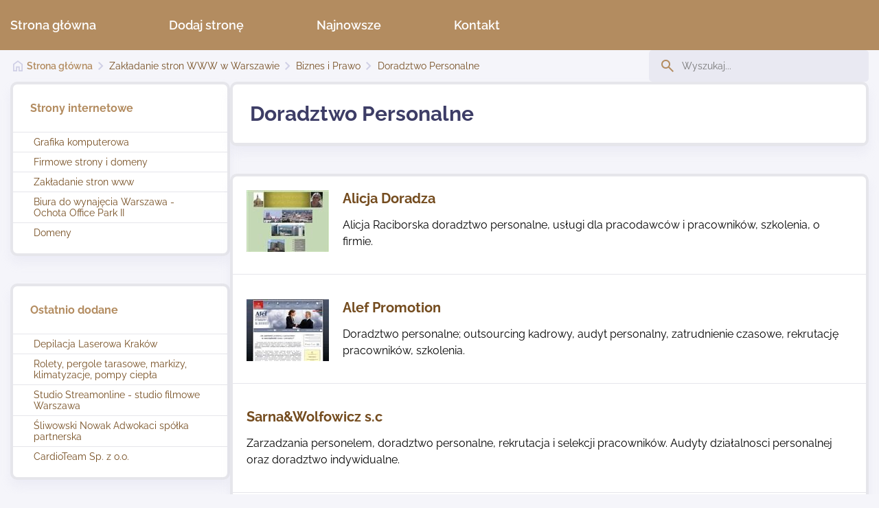

--- FILE ---
content_type: text/html; charset=UTF-8
request_url: https://www.zakladanie.eu/zakladanie/Biznes_i_Prawo/Doradztwo_Personalne.html
body_size: 2408
content:
<!DOCTYPE html>
<html lang="pl-PL">
<head>
    <meta charset="utf-8">
    <title>Biznes i Prawo - Doradztwo Personalne</title>
    <meta name="viewport" content="width=device-width, initial-scale=1.0, user-scalable=yes">
            
        	<meta name="robots" content="all">

        <script type="importmap">{"imports":{"@libs\/":"\/libs\/js\/","Modal":"\/libs\/js\/modal\/Modal.js","calendar":"\/libs\/js\/calendar\/calendar.js","Utils":"\/libs\/js\/Utils.js","Events":"\/libs\/js\/Events.js","html":"\/libs\/js\/html.js","@tpl\/":"\/templates\/web\/js\/"}}</script>
        <link rel="stylesheet" href="/templates/web/css/variables_css.css?v=1.1"><link rel="stylesheet" href="/templates/web/css/home.css?v=1.1"><link rel="stylesheet" href="/templates/web/css/form.css?v=1.1"><link rel="stylesheet" href="/templates/web/css/menu.css?v=1.1"><link rel="stylesheet" href="/templates/web/css/mod_search.css?v=1.1"><link rel="stylesheet" href="/templates/web/css/websites.css?v=1.1"><link rel="stylesheet" href="/templates/web/css/mod_recently_added.css?v=1.1"><link rel="stylesheet" href="/templates/web/css/most_popular.css?v=1.1"><link rel="stylesheet" href="/templates/web/css/links.css?v=1.1"><link rel="stylesheet" href="/templates/web/css/category.css?v=1.1"><link rel="stylesheet" href="/templates/web/css/stopka.css?v=1.1"><link rel="stylesheet" href="/templates/web/css/media.css?v=1.1">
        <script src="/templates/web/js/home.js?v=1.1" type="module"></script><script src="/templates/web/js/menu.js?v=1.1" type="module"></script>
    </head>
<body>
<div class="wbox"><div class="wrap"><div><div></div></div><div class="boxScroll"><div class="divScroll"><div class="showBckMenu"></div><div class="menuTop">
    <a class="showMenu" href="#"><span></span></a><div class="inMenu"><ul><li><a href="/">Strona główna</a>
<li><a href="/dodaj-strone.html">Dodaj stronę</a>
<li><a href="/najnowsze.html">Najnowsze</a>
<li><a href="/kontakt.html">Kontakt</a>
</ul></div>
    </div></div></div><div class="box_content"><div class="box_pathway_search"><div class="breadcrumbsDiv"><ul class="breadcrumbs"><li class="main"><a href="/">Strona główna</a></li><li class="item"><a href="/zakladanie.html">Zakładanie stron WWW w Warszawie</a></li><li class="item"><a href="/zakladanie/Biznes_i_Prawo.html">Biznes i Prawo</a></li><li class="item"><a href="/zakladanie/Biznes_i_Prawo/Doradztwo_Personalne.html">Doradztwo Personalne</a></li></ul></div><form class="formSearch" action="/search" method="post">
    <div class="divSearch"><label><input type="text" name="inputSearch" value="" placeholder="Wyszukaj..."></label></div>
</form>
<script type="module">let formSearch = document.querySelector('form.formSearch');
    if(formSearch){ formSearch.addEventListener('submit',e=>{ e.preventDefault();let inp = e.target.querySelector('input[name="inputSearch"]');let txt = encodeURIComponent(inp.value).replace(/\./g, "%2E");if(inp.value !== '' && inp.value.length >= 3){ window.location = e.target.action+'/'+txt+'.html';}}) }</script></div><div class="div_content div_content_flex"><div class="divLeft"><div class="websites"><div class="boxModule">
    <div class="title">Strony internetowe</div>
    <div class="content">
        <ul>
                            <li><a href="/grafika-komputerowa.html">Grafika komputerowa</a></li>
                            <li><a href="/ogicom.html">Firmowe strony i domeny</a></li>
                            <li><a href="/strona_/strony-www.html">Zakładanie stron www</a></li>
                            <li><a href="/strona_/biura_do_wynajecia.html">Biura do wynajęcia Warszawa - Ochota Office Park II</a></li>
                            <li><a href="/domeny.html">Domeny</a></li>
                    </ul>
    </div>
</div><div class="boxModule">
    <div class="title">Ostatnio dodane</div>
    <div class="content">
        <ul>
                            <li><a href="/zakladanie/Moda_i_Uroda/Salony_kosmetyczne,_zobacz_4681134.html">Depilacja Laserowa Kraków</a></li>
                            <li><a href="/zakladanie/Twoj_Dom/Markizy_Rolety,_zobacz_4680974.html">Rolety, pergole tarasowe, markizy, klimatyzacje, pompy ciepła</a></li>
                            <li><a href="/zakladanie/Reklama_i_Marketing/Agencje_reklamowe,_zobacz_4680973.html">Studio Streamonline - studio filmowe Warszawa</a></li>
                            <li><a href="/zakladanie/Biznes_i_Prawo/Kancelarie_Prawne,_zobacz_4680972.html">Śliwowski Nowak Adwokaci spółka partnerska</a></li>
                            <li><a href="/zakladanie/Zdrowie/Choroby_i_leczenie,_zobacz_4680971.html">CardioTeam Sp. z o.o.</a></li>
                    </ul>
    </div>
</div><div class="boxModule">
<div class="title">Najpopularniejsze</div>
<div class="content">
<ul>
<li><a href="/zakladanie/Moda_i_Uroda/Odziez_ciazowa,_zobacz_4679856.html">Bebefield</a></li>
<li><a href="/zakladanie/Komputery/Oprogramowanie,_zobacz_4680588.html">Sekretariat zarządzanie obiegiem dokumentów dziennik korespondencji</a></li>
<li><a href="/zakladanie/Auto_-_Moto/Autokomisy,_zobacz_4679029.html">Auto giełda - Darmowe ogłoszenia motoryzacyjne</a></li>
<li><a href="/zakladanie/Flora_i_Fauna/Drzewa_I_Krzewy,_zobacz_4679655.html">Kurowscy - Końskowola</a></li>
<li><a href="/zakladanie/Auto_-_Moto/Autokomisy,_zobacz_4679033.html">Auto-hol, Krystian Sadowski Starogard Gdański</a></li>
</ul>
</div>
</div></div></div><div class="divRight">    <div class="boxModule">
    <h1 class="main-title title">Doradztwo Personalne</h1>
       </div>


    

        <div class="boxArticles boxModule">
        
            <a href="/zakladanie/Biznes_i_Prawo/Doradztwo_Personalne,_zobacz_4679252.html" class="article">
                <p class="imgP"><img src="/pic/www/image120x90xs2/Alicja_Doradza.jpg" alt="Alicja Doradza"/></p>                <div class="article_right">
                    <div class="title">Alicja Doradza</div>
                    <div class="zajawkaArticle">Alicja Raciborska doradztwo personalne, usługi dla pracodawców i pracowników, szkolenia, o firmie.</div>
                                    </div>
            </a>

        
            <a href="/zakladanie/Biznes_i_Prawo/Doradztwo_Personalne,_zobacz_4679251.html" class="article">
                <p class="imgP"><img src="/pic/www/image120x90xs2/Alef_Promotion.jpg" alt="Alef Promotion"/></p>                <div class="article_right">
                    <div class="title">Alef Promotion</div>
                    <div class="zajawkaArticle">Doradztwo personalne; outsourcing kadrowy, audyt personalny, zatrudnienie czasowe, rekrutację pracowników, szkolenia.</div>
                                    </div>
            </a>

        
            <a href="/zakladanie/Biznes_i_Prawo/Doradztwo_Personalne,_zobacz_4679250.html" class="article">
                                <div class="article_right">
                    <div class="title">Sarna&Wolfowicz s.c</div>
                    <div class="zajawkaArticle">Zarzadzania personelem, doradztwo personalne, rekrutacja i selekcji pracowników. Audyty działalnosci personalnej oraz doradztwo indywidualne.</div>
                                    </div>
            </a>

        
            <a href="/zakladanie/Biznes_i_Prawo/Doradztwo_Personalne,_zobacz_4679249.html" class="article">
                <p class="imgP"><img src="/pic/www/image120x90xs2/http:217.153.52.230.jpg" alt="Bankowy Ośrodek Doradztwa i Edukacji Sp. z o.o."/></p>                <div class="article_right">
                    <div class="title">Bankowy Ośrodek Doradztwa i Edukacji Sp. z o.o.</div>
                    <div class="zajawkaArticle">Edukacja (planowanie, organizacja i wielostopniowa ocena szkoleń), doradztwo personalne, wydawnictwo i poligrafia.</div>
                                    </div>
            </a>

        
            <a href="/zakladanie/Biznes_i_Prawo/Doradztwo_Personalne,_zobacz_4679248.html" class="article">
                <p class="imgP"><img src="/pic/www/image120x90xs2/Persona_-_Witold_Czarnocki.jpg" alt="Persona - Witold Czarnocki"/></p>                <div class="article_right">
                    <div class="title">Persona - Witold Czarnocki</div>
                    <div class="zajawkaArticle">Szkolenia, doradztwo biznesowe. Firma przeprowadza także badania m.in.: jakości pracy oraz satysfakcji klientów.</div>
                                    </div>
            </a>

            </div>
    
    

    


</div></div></div></div><div class="box_foot"><div class="div_foot"><div class="menuStopka">
    </div><div class="stopka">
<div class="bsl"><strong>© zakladanie.eu</strong> - All Rights Reserved</div>
</div></div></div></div>
<script src="/libs/js/touch.js?v=1.0"></script>
<script src="/libs/js/qazy.js?v=1.0"></script>
</body> 
</html>

--- FILE ---
content_type: text/css
request_url: https://www.zakladanie.eu/templates/web/css/variables_css.css?v=1.1
body_size: 406
content:

:root {
--g1-color:#49507b;
--g2-color:#b38c60;
--g3-color:#45815d;
--a-color:#744c1f;
--gfont-color:#4D4D4D;
--gfont1-family:'Raleway', sans-serif;
--gfont-size:16px;
--h1-color:#3D3D66;
--h1-size:30px;
--h1a-size:20px;
--h1a-color:#3D3D66;
--content-limit-width:1333px;
--tablet-point:1024px;
--mobile-point:768px;

/*menu left*/
--menuLeft-color:#656565;
--menuLeft-colorSel:#461C20;
--menuLeft-border:#EBEBEB;
--menuLeft-borderBefore:#EBEBEB;
--menuLeft-borderBeforeSel:#72C344;
--menuLeft-font-size:18px;
--menuLeft-font-weight:400;

/*menu Top*/
--menuTop-color:#FFFFFF;
--menuTop-font-size:18px;
--menuTop-font-weight:600;
--menuTop-sel-color:#49507b;
--menuTop-sub-color:#FFFFFF;
--menuTop-sub-font-size:18px;
--menuTop-sub-font-weight:500;
--menuTop-sub-sel-color:#49507b;

/*Tabela cennik*/
--caption-color:#461C20;
--caption-fontSize:24px;
--caption-fontWeight:700;
--th-background:#72C344;
--th-color:#FFFFFF;
--th-padding:12px 18px;
--th-fontSize:18px;
--th-fontWeight:700;
--td-background:#F6F6F6;
--td-color:#333336;
--td-padding:12px 18px;
--td-fontSize:16px;
--td-fontWeight:400;
--td2-background:#F0F0F0;
--td2-color:#72C344;
--td2-fontSize:16px;
--td2-fontWeight:700;

/*Forms*/
--g1-forms-color:#576166;
--font-forms-family:'Raleway', sans-serif;
--color-placeholder:#919199;
--font-size-placeholder:16px;
--color-check:#0080FF;
--border-input:#A4A4A4;
--color-input:#2d3436;
--font-family-input:'Raleway', sans-serif;
--font-size-input:16px;
--font-weight-input:400;
--background-submit:#49507b;
--font-size-submit:15px;
--font-weight-submit:500;
--font-family-req:verdana;
--font-family-size-req:18px;
--font-weight-req:18px;
--color-req:#FF0000;
--color-error:#FF0000;
--font-forms-size-error:14px;
--font-forms-weight-error:500;

}


--- FILE ---
content_type: text/css
request_url: https://www.zakladanie.eu/templates/web/css/home.css?v=1.1
body_size: 3203
content:
*{margin:0;padding:0;}
html{height: 100%}
body{height:100%;color:var(--gfont-color);font-size:var(--gfont-size);font-family:var(--gfont1-family);background-color: #F5F5FA}

a{color:var(--a-color);text-decoration:none;outline-style:none;}
img {border:none;vertical-align:top;}

h1.main-title,.content-text h1.main-title, .boxModule h1.main-title{font-size:var(--h1-size);margin:0 0 0 0;color:var(--h1a-color);font-weight:700;padding:0;}
h1.main-title span,.content-text h1.main-title span{display:block;font-size:var(--h1a-size);margin-top:15px;}

.boxModule h1.main-title{
padding: 25px 25px 25px 25px;
}

div.clear{clear:both;margin:0px;padding:0px;height:0px;min-height:0px;border:none;width:100%;}
.wr{clear:both;}

.tytul1{color:var(--g1-color);}
.tytul2{color:var(--g2-color);}
.tytul3{color:var(--g3-color);}
.tytul4{color:var(--g4-color);}

.googleMaps{float:right;}
.googleMaps .infoMaps{line-height:normal;}
.googleMaps img{background:none;border:none;box-shadow:none;-webkit-box-shadow:none;filter:none; }

.pYouTube{display:block;height:0;overflow:hidden;padding-bottom:56.25%;padding-top:35px;position:relative;}
.pYouTube iframe{height:100%;left:0;position:absolute;top:0;width:100%;}

.p_pdf{background:url("/icon/pdf.png") no-repeat scroll 0 0 transparent;display:inline-block;margin:0px 0px 0px 20px;padding:0px 0px 0px 50px;text-decoration:none;background-size:40px auto;vertical-align:middle;height:40px;}
.p_doc{background:url("/icon/doc.png") no-repeat scroll 0 0 transparent;display:inline-block;margin:0px 0px 0px 20px;padding:0px 0px 0px 50px;text-decoration:none;background-size:40px auto;vertical-align:middle;height:40px;}
.p_docx{background:url("/icon/doc.png") no-repeat scroll 0 0 transparent;display:inline-block;margin:0px 0px 0px 20px;padding:0px 0px 0px 50px;text-decoration:none;background-size:40px auto;vertical-align:middle;height:40px;}
.p_ppt{background:url("/icon/ppt.png") no-repeat scroll 0 0 transparent;display:inline-block;margin:0px 0px 0px 20px;padding:0px 0px 0px 50px;text-decoration:none;background-size:40px auto;vertical-align:middle;height:40px;}
.p_pptx{background:url("/icon/ppt.png") no-repeat scroll 0 0 transparent;display:inline-block;margin:0px 0px 0px 20px;padding:0px 0px 0px 50px;text-decoration:none;background-size:40px auto;vertical-align:middle;height:40px;}
.p_xls{background:url("/icon/xls.png") no-repeat scroll 0 0 transparent;display:inline-block;margin:0px 0px 0px 20px;padding:0px 0px 0px 50px;text-decoration:none;background-size:40px auto;vertical-align:middle;height:40px;}
.p_xlsx{background:url("/icon/xls.png") no-repeat scroll 0 0 transparent;display:inline-block;margin:0px 0px 0px 20px;padding:0px 0px 0px 50px;text-decoration:none;background-size:40px auto;vertical-align:middle;height:40px;}


ul.breadcrumbs {--gap:.01em;display:flex;flex-wrap:wrap;gap:var(--gap);align-items:center;margin-block:2em;list-style:none;}
ul.breadcrumbs>li:not(:first-child),
ul.breadcrumbs>li.main:first-child {display:grid;grid-template-columns:auto 1fr;gap:var(--gap);align-items:center;}
ul.breadcrumbs>li:not(:first-child)::before {
content:'chevron_right';
font-family: "Material Symbols Outlined", serif;
color: #CFCFE6;
font-size: 24px;
}
ul.breadcrumbs>li.main:first-child::before {content:'home';
font-family: "Material Symbols Outlined", serif;
color: #CFCFE6;
font-size: 22px;
margin-right: 2px;
}
ul.breadcrumbs>li.main:first-child>a{
color: var(--g2-color);
font-weight: 600;
}
ul.breadcrumbs li:has(ul.siblings) {position:relative;z-index:0;}
ul.breadcrumbs ul {list-style:none;position:absolute;top:100%;left:0;box-shadow:0 4px 4px rgba(0, 0, 0, 0.25);background-color:#fff;min-width:min-content;width:100%;}
ul.breadcrumbs li:not(:hover)>ul {display:none;}
ul.breadcrumbs>li:hover:not(:first-child):has(ul.siblings)::before {transform:rotate(90deg)}
ul.breadcrumbs ul a {display:block;padding:5px;}

ul.breadcrumbs>li>a{
font-size: 14px;
font-weight: 400;
}
@container breadcrumbs (width < 768px) {
    ul.breadcrumbs>li.not-mobile {display:none;}
}

.main-message {display:grid;grid-template-columns:auto 1fr;gap:1em;align-items:center;margin-bottom:1em;padding:1.5em 1em;background-color:#72c344;border:2px solid #3b7b17;color:#193509;font-weight:600;border-radius:6px;}
.main-message svg {fill:currentColor;align-self:start;}
.main-message a {text-decoration:underline;color:#193509;}
.main-message.error_msg {border-color:#c42525;color:#c42525;background-color:#ffc0c0;}
.main-message.error_msg a {color:#c42525;}
.main-message a.button {margin-block:.5em;transition:all .2s;text-decoration:none;display:inline-block;padding:0.6em 1em;border:2px solid #193509;border-radius:6px;background-color:#193509;color:#72c344;}
.main-message a.button:hover {background-color:#72c344;color:#193509;}
.main-message.error_msg a.button {border-color:#c42525;background-color:#c42525;color:#ffc0c0;}
.main-message.error_msg a.button:hover {background-color:#ffc0c0;color:#c42525;}

.scrollDown{position:fixed;right:10px;bottom:10px;width:64px;height:64px;background:url('../images/scrollup.png') 0px 0px no-repeat;text-decoration:none;opacity:0.3;display:none;z-index:100;}


.pTable{overflow:auto;width:100%;position: relative;z-index: 0;}

.gallery-image {display:flex;gap:5px;margin:1em 0;flex-wrap:wrap;}
.gallery-image>a {flex:0 0 auto;}
.gallery-image img {border-radius:5px;vertical-align:top;}

.div_content{
width: 1460px;
max-width: 100%;
box-sizing: border-box;
margin: 0 auto;
padding: 0 15px 0 15px;
}


.div_content_flex{
display: flex;
gap:40px
}
.div_content_flex .divRight{
flex: 1 0 calc(100% - 340px);
}
.div_content_flex .divLeft{
flex: 1 0 300px;
}

.boxModule{
background-color: #FFFFFF;
margin-bottom: 40px;
border-radius: 10px;
border: 4px solid #E6E6EB;
box-shadow: 0 10px 15px rgba(207,207,230,0.2);
}
.boxModule:after{
content: "";
display: block;
width: 100%;
clear: both;
}

.boxModule>.title,.boxModule .divTitle{
border-bottom: 1px solid #E6E6EB;
padding: 25px 25px 25px 25px;
box-sizing: border-box;
color: var(--g2-color);
font-size: 16px;
font-weight: 700;
}

.boxModule .content ul{
list-style: none;
padding-bottom: 16px;
}
.boxModule .content ul li{
border-bottom: 1px solid #E6E6EB;
}

.boxModule .content ul li:last-child {
border: none;
}

.boxModule .content ul li a{
padding: 6px 30px;
box-sizing: border-box;
display: block;
font-size: 14px;
font-weight: 400;
transition: all 0.5s ease-out 0s;
}

.boxModule .content ul li a:hover{
background-color: #E6E6EB;
}

a.button1{display:inline-block;transition:all 0.5s ease;background-color:var(--g1-color);border:1px solid var(--g1-color);color:#FFFFFF;font-size:18px;padding:12px 27px;position:relative;border-radius:4px;font-weight:700;}
a.button1:hover{color:var(--g1-color);background-color:#FFFFFF;}
a.button2{display:inline-block;transition:all 0.5s ease;background-color:#FFFFFF;border:1px solid var(--g1-color);color:var(--g1-color);font-size:18px;padding:12px 27px;position:relative;border-radius:4px;font-weight:700;}
a.button2:hover{background-color:var(--g1-color);color:#FFFFFF;}

.breadcrumbsDiv{
box-sizing: border-box;
padding: 0;
}

.box_pathway_search{
display: flex;
align-items: center;
justify-content: space-between;
width: 1460px;
max-width: 100%;
box-sizing: border-box;
margin: 0 auto;
padding: 0 15px 0 15px;
}
/*
.divTitle{font-size: 30px;font-weight: 500;text-align: center;margin: 0 0 30px 0;position: relative;color: #000000;padding: 0 0 20px 0;}
.divTitle a{color: #000000;display: inline-block;position: relative;}
.divTitle::after {content: "";height: 3px;background-color: var(--g1-color);position: absolute;bottom: 0;left: 0;right: 0;margin: auto;width: 200px}
*/

.boxModule{

}
.wbox{
display: flex;
flex-direction: column;
justify-content: space-between;
height: 100%;
}

figure:has(>img[loading="lazy"].loader) {
    box-sizing:border-box;position:relative;z-index:0;overflow:hidden;background-color:#e4e4e4;
    &:empty {background:#e4e4e4 url('[data-uri]') no-repeat center/50%;}
    &::after {content:'';position:absolute;border-radius:50%;width:10px;height:10px;border-width:3px;border-style:solid;border-color:#fff #fff #fff transparent;inset:0;margin:auto;z-index:11;animation:spin 0.6s infinite linear;}
}
/*figure.error:empty {*/
/*    color:#c85151;background-image:url('[data-uri]');*/
/*}*/
@keyframes spin { 100% {transform: rotate(360deg);} }

@font-face{font-family:'Material Icons';font-style:normal;font-weight:400;src:url("/libs/fonts-icon-google/MaterialIcons-Regular.eot");src:local('Material Icons'), local('MaterialIcons-Regular'), url("/libs/fonts-icon-google/MaterialIcons-Regular.woff2") format('woff2'), url("/libs/fonts-icon-google/MaterialIcons-Regular.woff") format('woff'), url("/libs/fonts-icon-google/MaterialIcons-Regular.ttf") format('truetype');}
.material-icons{font-family:'Material Icons';font-weight:normal;font-style:normal;font-size:24px;display:inline-block;line-height:1;text-transform:none;letter-spacing:normal;word-wrap:normal;white-space:nowrap;direction:ltr;-webkit-font-smoothing:antialiased;text-rendering:optimizeLegibility;-moz-osx-font-smoothing:grayscale;font-feature-settings:'liga';}
@font-face{font-family:'Material Icons Outlined';font-style:normal;font-weight:400;src:url("/libs/fonts-icon-google/MaterialIconsOutlined-Regular.woff2") format('woff2');}
.material-icons-outlined{font-family:'Material Icons Outlined';font-weight:normal;font-style:normal;font-size:24px;line-height:1;letter-spacing:normal;text-transform:none;display:inline-block;white-space:nowrap;word-wrap:normal;direction:ltr;-moz-font-feature-settings:'liga';-moz-osx-font-smoothing:grayscale;}


@font-face {font-family:'Glyphicons Halflings';src:url('/libs/fonts/glyphicons-halflings-regular.eot');src:url('/libs/fonts/glyphicons-halflings-regular.eot?#iefix') format('embedded-opentype'),url('/libs/fonts/glyphicons-halflings-regular.woff') format('woff'),url('/libs/fonts/glyphicons-halflings-regular.ttf') format('truetype'),url('/libs/fonts/glyphicons-halflings-regular.svg#glyphicons_halflingsregular') format('svg');}

@font-face{font-family:"Material Symbols Outlined";  font-style:normal;  font-weight:100 700;  font-display:block;  src:url("/libs/fonts-symbols-google/material-symbols-outlined.woff2") format("woff2");}
.material-symbols-outlined{
font-family:"Material Symbols Outlined";  font-weight:normal;  font-style:normal;font-size:24px;  line-height:1;  letter-spacing:normal;text-transform:none;  display:inline-block;white-space:nowrap;  word-wrap:normal;direction:ltr;  -webkit-font-smoothing:antialiased;-moz-osx-font-smoothing:grayscale;  text-rendering:optimizeLegibility;font-feature-settings:"liga";
font-variation-settings:'FILL' 1, 'wght' 400, 'GRAD' 0, 'opsz' 24
}
@font-face{font-family:"Material Symbols Rounded";  font-style:normal;  font-weight:100 700;  font-display:block;  src:url("/libs/fonts-symbols-google/material-symbols-rounded.woff2") format("woff2");}
.material-symbols-rounded{font-family:"Material Symbols Rounded";  font-weight:normal;  font-style:normal;  font-size:24px;  line-height:1;  letter-spacing:normal;  text-transform:none;  display:inline-block;  white-space:nowrap;  word-wrap:normal;  direction:ltr;  -webkit-font-smoothing:antialiased;  -moz-osx-font-smoothing:grayscale;  text-rendering:optimizeLegibility;  font-feature-settings:"liga";
font-variation-settings:'FILL' 1, 'wght' 400, 'GRAD' 0, 'opsz' 24
}
@font-face{font-family:"Material Symbols Sharp";  font-style:normal;  font-weight:100 700;  font-display:block;  src:url("/libs/fonts-symbols-google/material-symbols-sharp.woff2") format("woff2");}
.material-symbols-sharp{font-family:"Material Symbols Sharp";  font-weight:normal;  font-style:normal;  font-size:24px;  line-height:1;  letter-spacing:normal;  text-transform:none;  display:inline-block;  white-space:nowrap;  word-wrap:normal;  direction:ltr;  -webkit-font-smoothing:antialiased;  -moz-osx-font-smoothing:grayscale;  text-rendering:optimizeLegibility;  font-feature-settings:"liga";
font-variation-settings:'FILL' 1, 'wght' 400, 'GRAD' 0,'opsz' 24
}

@font-face{font-display:swap;   font-family:'Raleway';  font-style:normal;  font-weight:100;  src:url('../fonts/raleway-v37-latin_latin-ext-100.woff2') format('woff2'); }
@font-face{font-display:swap;   font-family:'Raleway';  font-style:italic;  font-weight:100;  src:url('../fonts/raleway-v37-latin_latin-ext-100italic.woff2') format('woff2'); }
@font-face{font-display:swap;   font-family:'Raleway';  font-style:normal;  font-weight:200;  src:url('../fonts/raleway-v37-latin_latin-ext-200.woff2') format('woff2'); }
@font-face{font-display:swap;   font-family:'Raleway';  font-style:italic;  font-weight:200;  src:url('../fonts/raleway-v37-latin_latin-ext-200italic.woff2') format('woff2'); }
@font-face{font-display:swap;   font-family:'Raleway';  font-style:normal;  font-weight:300;  src:url('../fonts/raleway-v37-latin_latin-ext-300.woff2') format('woff2'); }
@font-face{font-display:swap;   font-family:'Raleway';  font-style:italic;  font-weight:300;  src:url('../fonts/raleway-v37-latin_latin-ext-300italic.woff2') format('woff2'); }
@font-face{font-display:swap;   font-family:'Raleway';  font-style:normal;  font-weight:400;  src:url('../fonts/raleway-v37-latin_latin-ext-regular.woff2') format('woff2'); }
@font-face{font-display:swap;   font-family:'Raleway';  font-style:italic;  font-weight:400;  src:url('../fonts/raleway-v37-latin_latin-ext-italic.woff2') format('woff2'); }
@font-face{font-display:swap;   font-family:'Raleway';  font-style:normal;  font-weight:500;  src:url('../fonts/raleway-v37-latin_latin-ext-500.woff2') format('woff2'); }
@font-face{font-display:swap;   font-family:'Raleway';  font-style:italic;  font-weight:500;  src:url('../fonts/raleway-v37-latin_latin-ext-500italic.woff2') format('woff2'); }
@font-face{font-display:swap;   font-family:'Raleway';  font-style:normal;  font-weight:600;  src:url('../fonts/raleway-v37-latin_latin-ext-600.woff2') format('woff2'); }
@font-face{font-display:swap;   font-family:'Raleway';  font-style:italic;  font-weight:600;  src:url('../fonts/raleway-v37-latin_latin-ext-600italic.woff2') format('woff2'); }
@font-face{font-display:swap;   font-family:'Raleway';  font-style:normal;  font-weight:700;  src:url('../fonts/raleway-v37-latin_latin-ext-700.woff2') format('woff2'); }
@font-face{font-display:swap;   font-family:'Raleway';  font-style:italic;  font-weight:700;  src:url('../fonts/raleway-v37-latin_latin-ext-700italic.woff2') format('woff2'); }
@font-face{font-display:swap;   font-family:'Raleway';  font-style:normal;  font-weight:800;  src:url('../fonts/raleway-v37-latin_latin-ext-800.woff2') format('woff2'); }
@font-face{font-display:swap;   font-family:'Raleway';  font-style:italic;  font-weight:800;  src:url('../fonts/raleway-v37-latin_latin-ext-800italic.woff2') format('woff2'); }
@font-face{font-display:swap;   font-family:'Raleway';  font-style:normal;  font-weight:900;  src:url('../fonts/raleway-v37-latin_latin-ext-900.woff2') format('woff2'); }
@font-face{font-display:swap;   font-family:'Raleway';  font-style:italic;  font-weight:900;  src:url('../fonts/raleway-v37-latin_latin-ext-900italic.woff2') format('woff2'); }


--- FILE ---
content_type: text/css
request_url: https://www.zakladanie.eu/templates/web/css/menu.css?v=1.1
body_size: 1855
content:
.boxScroll{position: sticky;top:0;width: 100%;z-index: 50;background-color: var(--g2-color)}
.boxScroll.scrollUp{transition: all 0.5s ease-out 0s;}
.boxScroll.scrollUp.scrollShow{top:0}
.hfix .boxScroll{box-shadow: 2px 3px 6px rgba(0,0,0,0.16);}
.divScroll{display: flex;max-width: 100%;align-items: center;justify-content: space-between;width: 1460px;margin: 0 auto;align-items: center;padding: 3px 15px;box-sizing: border-box;border-radius: 48px;position: relative}
.showBckMenu{display:block;height:0;width:100%;position:fixed;top:0;right:0;background-color:rgba(0,0,0,0.5);z-index:999;transition:all 0.5s ease-out 0.3s;}
.showBckMenu.showBg{display:block;height:calc(100vh);transition:height 0.5s ease-out 0s;}
body{transition:all 0.5s ease-out 0s;}

.menuTop{text-align:center;box-sizing:border-box;max-width:100%;position:relative;padding:0;transition:all 0.5s ease-out 0s;}
.menuTop:after{content:"";display:block;clear:both;}
.menuTop ul{list-style:none;}
.menuTop ul.mobMenu{display:none;}
.menuTop ul li.roll{display:none;}
.menuTop ul.mobileMenu{display:none;}
.menuTop>.inMenu>ul{margin:0;display:table;float:right;}
.menuTop>.inMenu>ul>li{position:relative;z-index:50;display:table-cell;vertical-align:middle;padding:0 53px;text-align:center;}
.menuTop>.inMenu>ul>li.liMore{position:static;}
.menuTop>.inMenu>ul>li:first-child{padding-left:0;}
.menuTop>.inMenu>ul>li>a{color:var(--menuTop-color);display:block;font-size:var(--menuTop-font-size);padding:23px 0;position:relative;height:100%;vertical-align:middle;width:100%;box-sizing:border-box;transition:all 0.5s ease-out 0s;font-weight:var(--menuTop-font-weight);border-radius:4px;}
.menuTop>.inMenu>ul>li>a.icon{background-repeat:no-repeat;background-position:0 50%;background-size:auto 70%;padding-left:40px;}
.menuTop>.inMenu>ul>li>a.subMenu:after{content:'';display:inline-block;width:6px;height:6px;border-style:solid;border-color:var(--menuTop-sel-color);border-width:0 3px 3px 0px;transform:rotate(45deg);margin-left:5px;margin-bottom:2px;transition:all 0.5s ease-out 0s;}
.menuTop>.inMenu>ul>li.sel>a, .menuTop>.inMenu>ul>li:hover>a{color:var(--menuTop-sel-color);}

.menuTop>.inMenu>ul>li>a:before{
content: "";
display: block;
left: 0;
right: 0;
bottom: 0;
position: absolute;
margin: auto;
width: 0;
height: 3px;
border-radius: 51px;
background-color: var(--menuTop-sel-color);
transition: all 0.5s ease-out 0s;
}

.menuTop>.inMenu>ul>li.sel>a:before, .menuTop>.inMenu>ul>li:hover>a:before{
width: 100%;
}

.menuTop>.inMenu>ul>li.sel>a.subMenu:after, .menuTop>.inMenu>ul>li:hover>a.subMenu:after{filter:brightness(0) invert(100%);}
.menuTop>.inMenu>ul>li>ul{left:0;position:absolute;top:120%;width:350px;z-index:51;text-align:left;padding:0px 10px;transition:all 0.5s ease-out 0s;right:0px;margin:0px auto;background-color:#FFFFFF;max-height:50vh;opacity:0;visibility:hidden;overflow:auto;box-sizing:border-box;border-radius:4px;}
.menuTop>.inMenu>ul>li>ul.ulMore{width:100%;}
.menuTop>.inMenu>ul>li>ul.ulMore li{display:inline-block;width:33.333%;}
.menuTop ul li:hover ul{opacity:1;visibility:visible;transition:all 0.5s ease-out 0s;top:100%;}
.menuTop>.inMenu>ul>li>ul>li{padding:4px 0px;position:relative;box-sizing:border-box;border-bottom:1px solid #EBEBEB;}
.menuTop>.inMenu>ul>li>ul>li>a{display:block;color:var(--menuTop-sub-color);font-size:var(--menuTop-sub-font-size);transition:all 0.5s ease-out 0s;position:relative;padding:9px 18px;font-weight:var(--menuTop-sub-font-weight);box-sizing:border-box;}
.menuTop>.inMenu>ul>li>ul>li>a:before{content:"";width:2px;height:100%;background-color:#EBEBEB;left:0px;bottom:0px;top:0px;transition:all 0.5s ease-out 0s;position:absolute;}
.menuTop>.inMenu>ul>li>ul>li>a:after{content:"";width:2px;height:0px;background-color:var(--menuTop-sub-sel-color);left:0px;bottom:0px;top:0px;transition:all 0.5s ease-out 0s;position:absolute;margin:auto;}
.menuTop>.inMenu>ul>li>ul>li.sel>a:after, .menuTop>.inMenu>ul>li>ul>li:hover>a:after{height:100%;}
.menuTop>.inMenu>ul>li>ul>li.sel>a, .menuTop>.inMenu>ul>li>ul>li:hover>a{color:var(--menuTop-sub-sel-color);}
.menuTop>.inMenu>ul>li>ul>li ul{padding-left:20px;}
.menuTop>.inMenu>ul>li>ul>li ul li{}
.menuTop>.inMenu>ul>li>ul>li ul li a{padding:15px 5px 15px 30px;display:block;color:#2B343B;}
.menuTop>.inMenu>ul>li>ul>li ul li.sel a, .menuTop>.inMenu>ul>li>ul>li ul li a:hover{color:var(--menuTop-sel-color);}
div.menuTop > a.showMenu{vertical-align:middle;width:35px;height:22px;padding:0px 0px 0px 0px;position:relative;z-index:1000;background-color:transparent;border:none;outline-style:none;display:none;}
div.menuTop > a.showMenu > span{float:right;width:100%;height:4px;z-index:100;right:0px;background-color:var(--g1-color);transition:all 0.1s ease-out 0.3s;border-radius:9px;}
div.menuTop > a.showMenu > span:before,div.menuTop > a.showMenu > span:after{content:"";position:absolute;width:100%;height:4px;background-color:var(--menuTop-sel-color);right:0px;transition:top 0.3s ease-out 0.3s, bottom 0.3s ease-out 0.3s, transform 0.3s ease-out 0s;border-radius:9px;}
div.menuTop>a.selShow > span:before,div.menuTop>a.selShow > span:after{transition:top 0.3s ease-out 0s, bottom 0.3s ease-out 0s, transform 0.3s ease-out 0.3s;}
div.menuTop > a.showMenu > span:before{top:0px;}
div.menuTop > a.showMenu > span:after{bottom:0px;}
div.menuTop>a.selShow > span{height:0px;}
div.menuTop>a.selShow > span:before,div.menuTop>a.selShow > span:after{}
div.menuTop>a.selShow > span:before{transform:rotate(-45deg);top:9px}
div.menuTop>a.selShow > span:after{transform:rotate(45deg);bottom:9px}

@media screen and (max-width:1280px){
.menuTop > .inMenu > ul > li > a{font-size: 18px}
.hfix .top_page .logoA img, .top_page .logoA img{height:50px;}
}

@media screen and (max-width:1100px){
.div_content_flex{gap:15px}

.divScroll{padding-right: 15px;border-radius: 0;min-height: 50px}
.social{right: auto;left: 54%}
.boxScroll{padding: 0}
.div_top{padding-right:100px}
.menuTop{position: static}
.hfix .menuTop, .menuTop{padding:0px;margin:0px;}
.menuTop ul.mobileMenu{display:block;}
div.menuTop > a.showMenu{display:flex;position:absolute;top:15px;right:20px;align-items:center;}
.menuTop>.inMenu{transition:max-height 0.5s ease-out 0s;box-sizing:border-box;max-height:0;padding:0;z-index:1000;display:block;background-color: var(--g2-color);position:fixed;right:0;left:0;top:50px;bottom:0;overflow:auto;padding:0px 15px}
.menuTop>.inMenu.show{display:block;max-height:calc(100vh - 50px)}
.menuTop>.inMenu>ul{display:block;float:none}
.menuTop>.inMenu>ul>li>ul{display:block;visibility:visible;opacity:1;position:static;width:100%;border:none;box-shadow:none;}
.menuTop>.inMenu>ul>li{display:block;height:auto;padding:0px;}
.menuTop>.inMenu>ul>li.sel>a, .menuTop>.inMenu>ul>li:hover>a{}
.menuTop>.inMenu>ul>li>ul>li>a{background-color:transparent;}
.menuTop>.inMenu>ul>li>ul>li{margin:0px;padding:0px;background-color:transparent;}
.menuTop>.inMenu>ul>li>ul>li.sel>a, .menuTop>.inMenu>ul>li>ul>li:hover>a{}
.menuTop>.inMenu>ul>li:first-child > a{border:none;}
.menuTop>.inMenu>ul>li>ul>li:first-child > a .textMenu{border-top:1px solid #e3e3e3;}
.menuTop>.inMenu>ul>li>ul>li ul li a{padding-left:10px;}
.menuTop>.inMenu>ul>li>ul>li ul{padding-left:15px;}
.menuTop>.inMenu>ul>li::after{display:none;}
.menuTop>.inMenu>ul>li>ul>li>a{padding:10px 5px 10px 10px;}
.box_top_menu .box_menu{display:flex;justify-content:space-between;align-items:center;width:50%;}
.box_menu::after{display:none;}
.hfix .top_page .logoA img, .top_page .logoA img{height:50px;margin-top:0px;}
.hfix .box_top_menu, .box_top_menu, .box_top_menu, .box_top_menu{z-index:100;width:100%;top:0px;left:0px;transition:all 0.5s ease-out 0s;border:none}
.hfix .div_top_menu, .div_top_menu{padding:0px;}
.box_top{position:sticky;top:0px;z-index:50;background-color:#FFFFFF}
.social a.tel{font-size:0px}
.social a.tel::before{margin:0px}
.menuTop>.inMenu>ul>li>a::before{display:none}
.menuTop>.inMenu>ul>li>ul.ulMore li{width:100%}
.menuTop .inMenu ul{display:block;float:none}
.menuTop > .inMenu > ul > li > ul{position:static;width:100%;opacity:1;visibility:visible;max-height:unset;box-shadow:unset;padding-left:30px;box-sizing:border-box}
.menuTop > .inMenu > ul > li > ul > li{display:block}
.menuTop > .inMenu > ul > li{display:block;text-align:left}
.menuTop > .inMenu > ul > li > a{display:flex;justify-content:flex-start;align-items:center}
}

@media screen and (max-width:560px){
.topDiv{position: relative;display: flex;justify-content: space-between;width: 100%;padding-top: 18px;box-sizing: border-box}
.top_page{display: flex;flex-direction: column;width: 100%;align-items: center}
.social{position: static;margin-top: 0}
.topDiv:after{content: "";display: block}
.top_page .logoA img{max-width: 100%;height: auto;max-height:50px }

div.menuTop > a.showMenu{top:auto;bottom: 9px}
.menuTop>.inMenu{top:122px}
}

--- FILE ---
content_type: text/css
request_url: https://www.zakladanie.eu/templates/web/css/links.css?v=1.1
body_size: 922
content:
.div_content:after{content:"";display:block;clear:both;}
a.kotwica{display:block;}
.contentMenu{width:calc(100% - 325px);float:right;box-sizing:border-box;padding:0 10px 0 20px;min-height:230px;}
.content-text{padding:20px 25px;box-sizing:border-box;}
.content-text:after{content:"";display:block;clear:both;}
.content-text.contentMenu{padding-top:0;}
.content-text p{margin:0 0 10px 0;line-height:1.7em;}
.content-text ul li{padding: 5px 0 5px 25px;line-height: 1.7em;position: relative}
.content-text ul li:before{content: "";display: inline-block;width: 12px;height: 12px;background-color: var(--g1-color);border-radius: 50%;position: absolute;top:14px;left: 0}
.content-text ul{list-style:none;margin:0 0 0 10px;overflow:hidden;}
.content-text ol{margin:0 0 0 30px;}
.content-text ol li{padding:5px 0 5px 0;line-height:1.5em;background:none;}
.content-text img{vertical-align:top;max-width:100%;height:auto;}
.content-text img.no_border{border:none;padding:0;background-color:transparent;vertical-align:top;}
.content-text iframe{max-width:100%;}
.content-text hr{border:none;border-bottom:1px dotted #CDCDCD;height:1px;}
.content-text h1{font-weight:normal;font-size:24px;color:#000000;}
.content-text h2{color:#000000;font-size:18px;}
.content-text h3{color:#000000;font-size:16px;}
.content-text h4{color:#000000;font-size:14px;}
.content-text table.responsive{table-layout:fixed;}
.googleMaps{float:right;max-width:100%;}
.googleMaps .infoMaps{line-height:normal;}
.googleMaps img{background:none;border:none;box-shadow:none;-webkit-box-shadow:none;filter:none;max-width:none;}
.rowBox{box-sizing:border-box;display:flex;width:100%;max-width:100%;justify-content:space-between;}
.rowBox .rowColumn{box-sizing:border-box;}
.rowBox .rowColumn .googleMaps{max-width:100%;float:none !important;width:100% !important;}

.hJoin{font-size:18px;margin:30px 0 30px 0;color:#000000;}
.contentJoin{margin-bottom: 30px;}

.contentJoin.level_1{padding-left: 30px}
.contentJoin.level_2{padding-left: 60px}

table.cennik{border-collapse:separate;border-spacing:0;width:100%;}
table.cennik caption{color:var(--caption-color);font-size:var(--caption-fontSize);font-weight:var(--caption-fontWeight);padding-bottom:30px;text-align:left;}
table.cennik thead{}
table.cennik thead th{color:var(--th-color);padding:var(--th-padding);font-size:var(--th-fontSize);font-weight:var(--th-fontWeight);background-color:var(--th-background);}
table.cennik thead th{text-align:right;}
table.cennik thead th:first-child{text-align:left;}
table.cennik thead tr th:first-child{border-top-left-radius:10px;}
table.cennik thead tr th:last-child{border-top-right-radius:10px;}
table.cennik tr td{font-weight:var(--td-fontWeight);font-size:var(--td-fontSize);padding:var(--td-padding);color:var(--td-color);border:solid 1px var(--td-background);background-color:var(--td-background);}
table.cennik tr:nth-child(2n) td{border:solid 1px var(--td2-background);background-color:var(--td2-background);}
table.cennik tr td:last-child{color:var(--td2-color);font-size:var(--td2-fontSize);font-weight:var(--td2-fontWeight);text-align:right;}
table.cennik tr:first-child td:first-child{border-top-left-radius:10px; }
table.cennik tr:first-child td:last-child{border-top-right-radius:10px; }
table.cennik tr:last-child td:first-child{border-bottom-left-radius:10px; }
table.cennik tr:last-child td:last-child{border-bottom-right-radius:10px; }
table.cennik tr:first-child td{border-top-style:solid; }
table.cennik tr td:first-child{border-left-style:solid; }

.divJoinContent{padding-bottom: 30px;padding-top: 10px;}

@media screen and (max-width:768px){.contentBox{padding:0;}
.rowBox{display:block;}
.rowBox .rowColumn{display:block;width:100% !important;max-width:100%;}
}
@media screen and (max-width:820px){table.responsive{display:block;}
table.responsive tbody{display:block;width:100%;}
table.responsive tbody tr{display:block;width:100%;}
table.responsive tbody tr td{display:block;width:100%;margin:0px auto;box-sizing:border-box; padding:0 0 40px 0 !important;}
table.responsive tbody tr td.cellForms{width:100%;}
.content-text table.responsive .form .formRow{width:100%;max-width:100%;}
}
@media screen and (max-width:680px){.content-text table.media td{display:block;width:100%;max-width:100%;box-sizing:border-box;}
.content-text table.media th{display:block;width:100%;max-width:100%;box-sizing:border-box;}
}


--- FILE ---
content_type: text/css
request_url: https://www.zakladanie.eu/templates/web/css/category.css?v=1.1
body_size: 311
content:
.boxArticles{
display: grid;
grid-template-columns: 1fr;
grid-gap: 16px 16px;
margin-top: 30px;
}
.titleCat{
font-size: 20px;
font-weight: 500;
margin-top: 30px;
border-top: 1px solid #CCCCCC;
padding: 20px 0;
}
.catArticle{
display: grid;
grid-template-columns: 1fr 1fr 1fr 1fr;
grid-gap: 16px 16px;
padding: 20px;
box-sizing: border-box;
}
.catArticle .category{
border: 1px solid #CCCCCC;

box-sizing: border-box;
}
.catArticle .category a{
padding: 20px;
transition: all 0.5s ease-out 0s;
box-sizing: border-box;
height: 100%;
display: flex;
align-items: center;
}
.catArticle .category a:hover{
background-color: #E6E6EB;
}
.tytulArticleCat{
font-weight: 700;
font-size: 20px;
color: #000000;
margin-bottom: 10px;
display: block;
}

.catArticle .divPodCat {
display: flex;
flex-wrap: wrap;
gap: 15px;
}

.catArticle .divPodCat .podCatA{


}
.boxArticles .article{
padding: 20px;
box-sizing: border-box;
display: flex;
border-bottom: 1px solid #E6E6EB;
transition: all 0.5s ease-out 0s;
}

.boxArticles .article:hover{
background-color: #E6E6EB;
}

.boxArticles .article:last-child{
border-bottom: none;
}

.boxArticles .article:nth-child(2n+1){

}
.boxArticles .article .title{
margin-bottom: 15px;
font-size: 20px;
font-weight: 700;
}
.boxArticles .article .imgP{
margin-right: 20px;
}
.boxArticles .article .zajawkaArticle{
font-size: 16px;
margin-bottom: 15px;
color: #000000;
line-height: 1.5em;
}
.boxArticles .article .footDiv{
text-align: right;
}
.boxArticles .article_right{
flex: 1;
}
@media screen and (max-width:1200px){
.catArticle{grid-template-columns: 1fr 1fr 1fr;padding: 10px;}
.tytulArticleCat{font-size: 16px}
}
@media screen and (max-width:670px){
.catArticle{grid-template-columns: 1fr 1fr;}
.catArticle{margin: 0}
}
@media screen and (max-width:400px){
.catArticle{grid-template-columns: 1fr;}
}

--- FILE ---
content_type: text/css
request_url: https://www.zakladanie.eu/templates/web/css/stopka.css?v=1.1
body_size: 102
content:
.box_foot{
background-color: var(--g2-color);
}
.div_foot{
width: 1460px;
max-width: 100%;
box-sizing: border-box;
margin: 0 auto;
padding: 35px 15px;
font-size: 15px;
font-weight: 400;
color: #FFFFFF;
display: flex;
justify-content: space-between;
align-items: center;
}
.div_foot a{
color: #FFFFFF;
}
.menuStopka{

}
.menuStopka ul{
list-style: none;
}
.menuStopka ul li{
display: inline-block;
padding: 0 24px;
}
.menuStopka ul li:first-child{
padding-left: 0;
}
.menuStopka ul li a{

}
.stopka{
display: flex;
flex-direction: column;
justify-content: space-between;
font-size: 15px;
}
.stopka .bsr{
margin-top: 10px;
}
@media screen and (max-width:1200px){
.div_foot{flex-direction: column}
.menuStopka{margin-bottom: 15px}
.stopka{align-items: center;text-align: center}
.menuStopka ul{text-align: center}
}

--- FILE ---
content_type: application/javascript
request_url: https://www.zakladanie.eu/templates/web/js/menu.js?v=1.1
body_size: 1117
content:
import * as html from 'html';

let menu = function (param){
    const hamburgerMenu = param.hm||1100,
        tm = param.tm || null,
        hMenu = param.hMenu || null,
        menuLeft = document.querySelector('.menuLinks')||null,
        runHash = document.querySelectorAll('li.runHash')||null;

    let hBoxTop = 1,
        scrollTop = 0,
        scrollOldTop = 0,
        isFix = 0,
        heightBoxScroll = 0,
        hasVisible = false,
        aArray = [];

    //if(hamburgerMenu === 0){
     //   throw "no hamburger width";
   // }
    if(!html.hasHtmlElement(tm)){
        throw "missing menu item";
    }
    if(!html.hasHtmlElement(hMenu)){
        throw "missing mobile menu item";
    }

    if(runHash){
        runHash.forEach((el)=>{
            aArray[el.querySelector('a').hash] = el.querySelector('a').hash;

            el.addEventListener('click',(e)=>{
                let aEl = el.querySelector('a');
                let hash = aEl.hash;
                if(document.querySelector(hash)){
                    e.preventDefault();
                    e.stopImmediatePropagation();
                    let divId = document.querySelector(hash);
                    window.scrollTo({ top: divId.offsetTop-heightBoxScroll-20, behavior: 'smooth' });
                }
            })
        })
    }

    let hiddenHamburgerMenu = () =>{
        document.body.removeAttribute('style');
        document.querySelector('.showBckMenu').classList.remove('showBg');
        tm.classList.remove('show');
        hMenu.classList.remove('selShow');
        hasVisible = false;
    }

    let showHamburgerMenu = () =>{
        document.querySelector('.showBckMenu').classList.add('showBg');
        document.body.style.overflow = 'hidden';
        tm.classList.add('show');
        hMenu.classList.add('selShow');
        hasVisible = true;
    }

    let resizeFn = () =>{
        if(document.querySelector('.boxScroll')){
            heightBoxScroll = document.querySelector('.boxScroll').offsetHeight;
        }
    }

    let scrollFn = () => {

        scrollTop = html.viewport.scrollTop;

        if(document.querySelector('.boxScroll')){
            let boxScroll = document.querySelector('.boxScroll');
            if(boxScroll.classList.contains('scrollShow') && scrollTop === 0){
                boxScroll.classList.remove('scrollShow');
            }

            if((heightBoxScroll+50)-scrollTop<0){
                boxScroll.classList.add('scrollUp');
                if(scrollOldTop-scrollTop > 0){
                    boxScroll.classList.add('scrollShow');
                    boxScroll.style.top = '0px';
                    if(menuLeft) menuLeft.style.top = heightBoxScroll+'px';
                }
                else{
                    boxScroll.classList.remove('scrollShow');
                    boxScroll.style.top = -(heightBoxScroll+50)+'px';
                    if(menuLeft) menuLeft.style.top = '0px';
                }
            }
            else{
                if(!boxScroll.classList.contains('scrollShow')){
                    boxScroll.style.top = -scrollTop+'px'
                }
            }
        }
        scrollOldTop = scrollTop;

        if(scrollTop >= hBoxTop && isFix === 0){
            isFix = 1;
            document.querySelector('body').classList.add('hfix');
        }else if(scrollTop < hBoxTop && isFix === 1){
            isFix = 0;
            document.querySelector('body').removeAttribute('class');
        }

        for(let i in aArray){
            let theID = aArray[i];

            if(document.querySelector(theID)){
                let divTheId = document.querySelector(theID);
                let divPos = divTheId.offsetTop;
                let divHeight = divTheId.parentNode.offsetHeight;

                divPos = divPos - divHeight+50;

                let top = divTheId.getBoundingClientRect().top-heightBoxScroll-80;
                if (top<=0 && scrollTop < (divPos + divHeight)) {
                    runHash.forEach((el)=>{
                        if(el.closest('.inMenu')){
                            if(!(el.parentNode.parentNode).classList.contains('inMenu')){
                                el.classList.remove('sel');
                            }
                        }
                        else{
                            el.classList.remove('sel');
                        }
                    })

                    let act = document.querySelectorAll('a[href*="'+theID+'"]');

                    act.forEach((ele)=>{
                        ele.parentNode.classList.add('sel');
                    })
                }
            }
        }

        window.matchMedia("screen and (max-width: "+hamburgerMenu+"px)").addEventListener('change',mq => {
            if(!mq.matches) {
                hiddenHamburgerMenu();
            }
        })
    }
    window.addEventListener('scroll', scrollFn);
    window.addEventListener('resize', resizeFn);

    hMenu.addEventListener('click',(e)=>{
        e.preventDefault();
        if(hasVisible){
            hiddenHamburgerMenu();
        }
        else{
            showHamburgerMenu();
        }
    });

    resizeFn();
    scrollFn();
}

    const doc = document;
    const hamburgerMenu = 1100;
    let tm = doc.querySelector('div.menuTop>div.inMenu');
    let hMenu = doc.querySelector('div.menuTop>a.showMenu');
    let m = new menu({
        hm:hamburgerMenu,
        tm,
        hMenu
    });